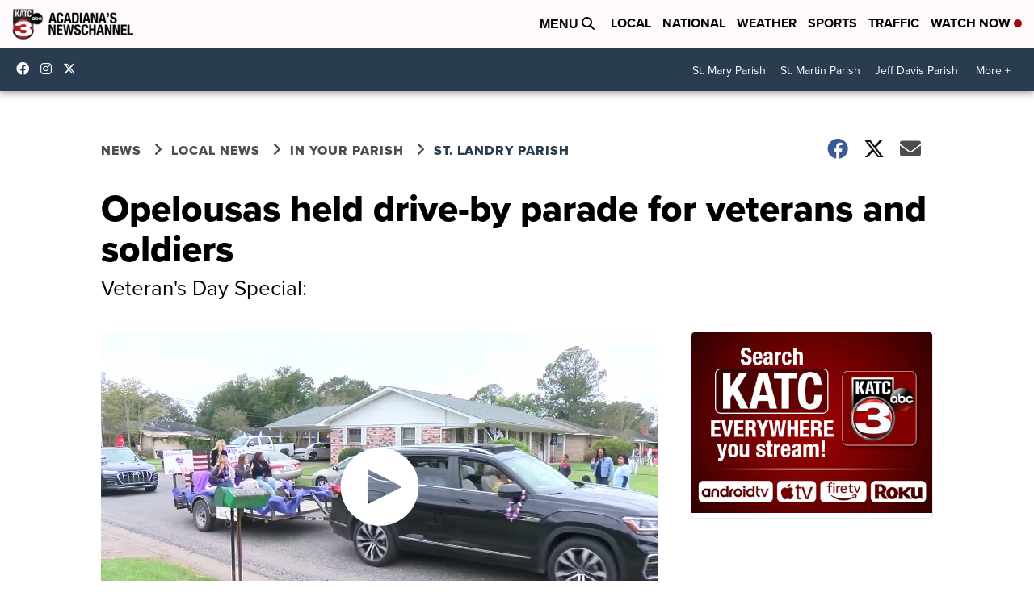

--- FILE ---
content_type: application/javascript; charset=utf-8
request_url: https://fundingchoicesmessages.google.com/f/AGSKWxW2CZmbUGLfbVK8cUtDPbqIHOwISNfVNOHQ8aH08btc0SJcmNvcsbuy_Ttn0bV0iaK7fmyuAK9WvinIscgDYQ64RbO2OEXmNBO0PL-7jEmx-o8yxHUPL2yaF6WDBI2vjJdqp8HlljOdpQWwZS-uM8ThXFGWt3sQ2LoZJHcg95_8rqIO-cUXVc5fT3en/_/cornersmall.swf-advertisement_.ph/ads//ads.min.js/ad.php?
body_size: -1288
content:
window['8d678c01-fc62-45e5-89cd-2fdec1e59d43'] = true;

--- FILE ---
content_type: application/javascript; charset=utf-8
request_url: https://fundingchoicesmessages.google.com/f/AGSKWxXezubpsgeqMkIxVRMOTBL68OdQcn_UqGRStQwKO8PQy31-dEDU2fR5HsTjq_0kM6J9xgNjUqwwNcRZpXlu1yAS4e10ZETrMFKgBbvix8y5pRpw1dL0k0LJLEpDpRYiG0TYmitiGQ==?fccs=W251bGwsbnVsbCxudWxsLG51bGwsbnVsbCxudWxsLFsxNzY4NzI1MDE4LDg4ODAwMDAwMF0sbnVsbCxudWxsLG51bGwsW251bGwsWzcsOSw2XSxudWxsLDIsbnVsbCwiZW4iLG51bGwsbnVsbCxudWxsLG51bGwsbnVsbCwxXSwiaHR0cHM6Ly93d3cua2F0Yy5jb20vbmV3cy9zdC1sYW5kcnktcGFyaXNoL29wZWxvdXNhcy1oZWxkLWRyaXZlLWJ5LXBhcmFkZS1mb3ItdmV0ZXJhbnMtYW5kLXNvbGRpZXJzIixudWxsLFtbOCwiTTlsa3pVYVpEc2ciXSxbOSwiZW4tVVMiXSxbMTksIjIiXSxbMTcsIlswXSJdLFsyNCwiIl0sWzI1LCJbWzk1MzQwMjUyLDk1MzQwMjU0XV0iXSxbMjksImZhbHNlIl1dXQ
body_size: 208
content:
if (typeof __googlefc.fcKernelManager.run === 'function') {"use strict";this.default_ContributorServingResponseClientJs=this.default_ContributorServingResponseClientJs||{};(function(_){var window=this;
try{
var np=function(a){this.A=_.t(a)};_.u(np,_.J);var op=function(a){this.A=_.t(a)};_.u(op,_.J);op.prototype.getWhitelistStatus=function(){return _.F(this,2)};var pp=function(a){this.A=_.t(a)};_.u(pp,_.J);var qp=_.Zc(pp),rp=function(a,b,c){this.B=a;this.j=_.A(b,np,1);this.l=_.A(b,_.Nk,3);this.F=_.A(b,op,4);a=this.B.location.hostname;this.D=_.Dg(this.j,2)&&_.O(this.j,2)!==""?_.O(this.j,2):a;a=new _.Og(_.Ok(this.l));this.C=new _.bh(_.q.document,this.D,a);this.console=null;this.o=new _.jp(this.B,c,a)};
rp.prototype.run=function(){if(_.O(this.j,3)){var a=this.C,b=_.O(this.j,3),c=_.dh(a),d=new _.Ug;b=_.fg(d,1,b);c=_.C(c,1,b);_.hh(a,c)}else _.eh(this.C,"FCNEC");_.lp(this.o,_.A(this.l,_.Ae,1),this.l.getDefaultConsentRevocationText(),this.l.getDefaultConsentRevocationCloseText(),this.l.getDefaultConsentRevocationAttestationText(),this.D);_.mp(this.o,_.F(this.F,1),this.F.getWhitelistStatus());var e;a=(e=this.B.googlefc)==null?void 0:e.__executeManualDeployment;a!==void 0&&typeof a==="function"&&_.Qo(this.o.G,
"manualDeploymentApi")};var sp=function(){};sp.prototype.run=function(a,b,c){var d;return _.v(function(e){d=qp(b);(new rp(a,d,c)).run();return e.return({})})};_.Rk(7,new sp);
}catch(e){_._DumpException(e)}
}).call(this,this.default_ContributorServingResponseClientJs);
// Google Inc.

//# sourceURL=/_/mss/boq-content-ads-contributor/_/js/k=boq-content-ads-contributor.ContributorServingResponseClientJs.en_US.M9lkzUaZDsg.es5.O/d=1/exm=ad_blocking_detection_executable,kernel_loader,loader_js_executable,web_iab_tcf_v2_signal_executable/ed=1/rs=AJlcJMzanTQvnnVdXXtZinnKRQ21NfsPog/m=cookie_refresh_executable
__googlefc.fcKernelManager.run('\x5b\x5b\x5b7,\x22\x5b\x5bnull,\\\x22katc.com\\\x22,\\\x22AKsRol_BrVoQtbGZxk0_QWBxTv4j8DMqeufcu8l9qnWmLoU-XkWHtXSWesdwCK_X4wei4ZllvAUSxMMJ_WRq3edEIKoDqwiUMnvnTVpZbpgexeQCi4bfjqdyu6e3DA0b5dxz4HUwTRxr2XQG5Lmo0foK-2_CZjMH6Q\\\\u003d\\\\u003d\\\x22\x5d,null,\x5b\x5bnull,null,null,\\\x22https:\/\/fundingchoicesmessages.google.com\/f\/AGSKWxXEVgqg45CjxRLsvQUov17nRrdb0b_ilxa2jRKhauDPIQZ32fWDFuoOys1ABPtpiwnW6LIhUygtUFwhVqgxuNt7Iv011UgKXid98f4LxIDLWOuR9T-0Y7NGyNTYnbJm3uzuVXCKIg\\\\u003d\\\\u003d\\\x22\x5d,null,null,\x5bnull,null,null,\\\x22https:\/\/fundingchoicesmessages.google.com\/el\/AGSKWxVPTHO6Epn0BstFkfr20sMuK9b6YAX04pwRhGFKGpvD8i0dvm_aGvD7x8LvGUZJEgWWLE_B0kS_g1zYUwOH7qC-IKXVPziLzYKYTTYLuC6_RQUHrRUAosxq75Bv7GLNBZnNT4bqHg\\\\u003d\\\\u003d\\\x22\x5d,null,\x5bnull,\x5b7,9,6\x5d,null,2,null,\\\x22en\\\x22,null,null,null,null,null,1\x5d,null,\\\x22Privacy and cookie settings\\\x22,\\\x22Close\\\x22,null,null,null,\\\x22Managed by Google. Complies with IAB TCF. CMP ID: 300\\\x22\x5d,\x5b3,1\x5d\x5d\x22\x5d\x5d,\x5bnull,null,null,\x22https:\/\/fundingchoicesmessages.google.com\/f\/AGSKWxWuc_NKMN_cOfSEE2l7KjERMX-bnmhIic0OEW63cJYqfmpKL_er017fek-tebFINabzemFTGP_IgrltWzy_knmk0hSC4qM1Rx3-9sSXboz3wy3nVrHxwS6vRXz5xsY5QpdZ5lx9MQ\\u003d\\u003d\x22\x5d\x5d');}